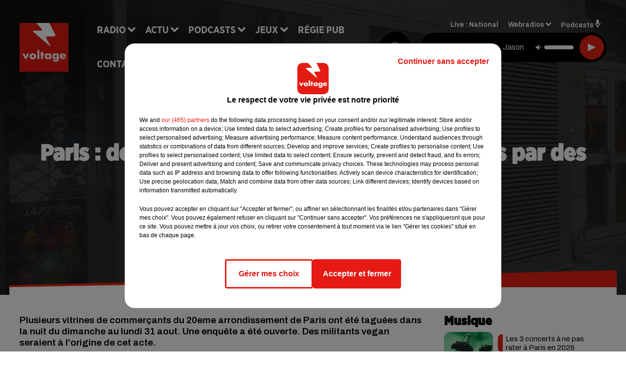

--- FILE ---
content_type: text/html; charset=utf-8
request_url: https://www.voltage.fr/news/paris-des-vitrines-de-commercants-degradees-par-des-militants-vegan-photos-54091
body_size: 16023
content:
<!DOCTYPE html><html lang="fr"><head><meta charSet="utf-8"/><meta name="viewport" content="width=device-width,initial-scale=1.0"/><link rel="shortcut icon" type="image/x-icon" href="/favicon.ico"/><link rel="icon" type="image/x-icon" href="/favicon.ico"/><meta name="robots" content="max-snippet:-1, max-image-preview:large, max-video-preview:-1"/><script type="text/javascript" src="https://common.lesindesradios.fr/tc_LesIndesRadios_web_header.js" charSet="utf-8"></script><script type="text/javascript"> 

                    // Environment
                     var tc_vars = new Array();
                     var tc_array_events = new Array();
                     tc_vars["radio_id"] = '';
                    
                     window.tc_vars =
                      {
                        env_template: 'homepage',
                        env_work: 'PROD',
                        env_country: 'FR',
                        env_language: 'FR',
                        env_device: 'd',
                        env_currency: 'EUR',
                        // Website tree structure
                        page_name : "App load",
                        site_Id : 5608,
                        id_container : 'a5cc0b7b-4f9d-4e99-8884-ef2753293aba',
                        user_logged: 'no',
                        user_id: '',
                        user_type: '',
                        user_email: '',
                        radio_id:'',
                        id_reservation: '',
                        type_reservation: '',
                        ville_reservation: '',
                        date_reservation: '',
                        etablissement: '',
                        nom_espace: '',
                        quantite_siege: '',
                        creneau_reservation: '',
                        service_supplementaire: '',
                        unitprice_tf: '',
                        unitprice_ati: '',
                        totalprice_tf: '',
                        totalprice_ati: ''
                      };
                  
                      </script><meta name="description" content="Plusieurs vitrines de commerçants du 20eme arrondissement de Paris ont été taguées dans la nuit du dimanche au lundi 31 aout. Une enquête a été ouverte. Des militants vegan seraient à l&#x27;origine de cet acte."/><meta name="keywords" content="actu,info,actualité"/><title>Paris : des vitrines de commerçants dégradées par des militants vegan (photos) - VOLTAGE</title><link href="https://www.voltage.fr/news/paris-des-vitrines-de-commercants-degradees-par-des-militants-vegan-photos-54091" rel="canonical"/><meta property="twitter:title" content="Paris : des vitrines de commerçants dégradées par des militants vegan (photos) - VOLTAGE"/><meta property="og:title" content="Paris : des vitrines de commerçants dégradées par des militants vegan (photos) - VOLTAGE"/><meta property="og:url" content="https://www.voltage.fr/news/paris-des-vitrines-de-commercants-degradees-par-des-militants-vegan-photos-54091"/><meta property="og:description" content="Plusieurs vitrines de commerçants du 20eme arrondissement de Paris ont été taguées dans la nuit du dimanche au lundi 31 aout. Une enquête a été ouverte. Des militants vegan seraient à l&#x27;origine de cet acte."/><meta property="twitter:description" content="Plusieurs vitrines de commerçants du 20eme arrondissement de Paris ont été taguées dans la nuit du dimanche au lundi 31 aout. Une enquête a été ouverte. Des militants vegan seraient à l&#x27;origine de cet acte."/><meta property="twitter:card" content="summary"/><meta property="og:type" content="article"/><meta property="twitter:image:alt" content=""/><meta property="og:image:alt" content=""/><meta property="twitter:image" content="https://medias.lesindesradios.fr/t:app(web)/t:r(unknown)/filters:format(jpeg)/radios/voltage/importrk/news/original/5f4f68be30fba9.56973645.jpeg"/><meta property="og:image" content="https://medias.lesindesradios.fr/t:app(web)/t:r(unknown)/filters:format(jpeg)/radios/voltage/importrk/news/original/5f4f68be30fba9.56973645.jpeg"/><meta name="og:image:width" content="675"/><meta name="next-head-count" content="17"/><link rel="stylesheet" type="text/css" href="/css/Statics2.css"/><link rel="stylesheet" type="text/css" href="/css/swiper-bundle.min.css"/><link href="/dynamics/8c4elejje/styles.css" rel="stylesheet" media="all"/><script>var apidata = {"radio":{"alias":"voltage","atId":628604,"background":null,"favicon":"https://bocir-medias-prod.s3.fr-par.scw.cloud/radios/voltage/images/favicon.ico","fixedPlayer":false,"id":"WaKVhZb7Fm","logoPosition":"left","maintenance":false,"metaDescription":"Site officiel de Voltage, la radio Addictive Radio. Écoutez la radio, nos webradios, nos podcasts, actualités. Disponible en FM et dab+.","name":"VOLTAGE","neoWinnerData":{"stationName":"AGENTVOLTAGE"},"pages":{"archive":"8WhzxQhQ1g","lateralMenu":null,"playerExterne":"A6Jy8IaH3C","siteMap":"2o1a3yMKBb"},"playerPosition":["header","footer"],"primaryHost":"www.voltage.fr","radioFooterLogo":"https://bocir-medias-prod.s3.fr-par.scw.cloud/radios/voltage/images/footerLogo_C77mp6lWl4.png","radioLogo":"https://bocir-medias-prod.s3.fr-par.scw.cloud/radios/voltage/images/logo_QNDx5cC0eN.png","robotsUrl":"https://www.voltage.fr/sitemap.xml\n","structure":{"header":{"logo":"left","menuHasRadios":null,"menuSide":"left","minimized":{"active":true,"onScroll":true},"sticky":true},"player":{"bottom":{"active":false,"hasBroadcast":false,"hideOnScroll":false,"sticky":true},"externalParameters":{"active":false,"size":{"height":null,"type":"medium","width":null},"title":null,"type":"newPage"},"hasDetails":false,"top":{"active":true,"simpleButtons":false}},"radioGroup":{"display":false,"displayMobile":null,"title":null},"rossel":null},"theme":{"blockTitleFont":"gothamNarrowUltra","darkColors":{"background":"#000000","muted":"#000000","text":"#ffffff"},"darkMode":false,"fontSizes":{"desktop":{"blockTitle":"2.6rem","chapo":"1.6rem","title":"4.6rem"},"mobile":{"blockTitle":"1.8rem","chapo":"1.6rem","title":"3.6rem"}},"footer":{"footerRadiosColor":null,"mainMenu":{"font":"gothamNarrow","fontSizes":{"desktop":"2rem","mobile":"2rem"},"italic":false,"menuColor":{"activeColor":"#e42313","arrowColor":"#6b6b6b","hoverColor":"#e42313","mainColor":"#ffffff"}},"secondMenu":{"font":"gothamNarrowBook","fontSizes":{"desktop":"1.5rem","mobile":"1.5rem"},"italic":false,"menuColor":{"activeColor":null,"arrowColor":null,"hoverColor":"#ffffff","mainColor":"#ffffff"}}},"footerColors":{"background":"#e42313","muted":"#ffffff","text":"#ffffff"},"header":{"color":"#e5e5e5","menu":{"font":"gothamNarrow","fontSizes":{"desktop":"2rem","mobile":"2rem"},"italic":false,"menuColor":{"activeColor":"#e42313","arrowColor":"#ffffff","hoverColor":"#e42313","mainColor":"#000000"}},"splitLine":{"active":true,"color":"#e5e5e5","fullWidth":false}},"homepageFontSizes":{"desktop":{"blockTitle":"6rem","chapo":null,"title":"17rem"},"mobile":{"blockTitle":"3.6rem","chapo":null,"title":"3.6rem"}},"italicTitles":false,"lightColors":{"background":"#ffffff","muted":"#000000","text":"#000000"},"mainColor":"#000000","mainFont":"archivo","player":{"artistParameters":{"color":"#ffffff","font":"archivo","fontSize":"1.6rem"},"bar":{"color":"#e42313","opacity":100},"mainColor":"#000000","titleParameters":{"color":"#ffffff","font":"archivo","fontSize":"1.4rem"}},"readMore":null,"readMoreFont":"gothamNarrow","rossel":{"button":null,"footer":null,"header":null,"heading":null,"separator":null,"thumbnail":{"borderBottom":null,"borderBottomColor":null,"fullWidth":null,"leadAnimation":null,"titleUnderline":null,"titleUnderlineColors":null,"zoom":true}},"separators":{"contentPageSeparator":{"desktopImage":{"mediaId":"rvojXUodOp","mediaUrl":"https://medias.lesindesradios.fr/fit-in/1440x2000//medias/Vsj0LZpM34/image/voltage_page_desktop1756209503355.svg"},"mobileImage":{"mediaId":"TYLt1wpFuX","mediaUrl":"https://medias.lesindesradios.fr/fit-in/1440x2000//medias/Vsj0LZpM34/image/voltage_page_mobile1756209518931.svg"}},"footerSeparator":{"desktopImage":{"mediaId":"f93gHKRhnn","mediaUrl":"https://medias.lesindesradios.fr/fit-in/1440x2000//medias/Vsj0LZpM34/image/voltage_footer_desktop1756209479417.svg"},"mobileImage":{"mediaId":"LN2o4CVsjw","mediaUrl":"https://medias.lesindesradios.fr/fit-in/1440x2000//medias/Vsj0LZpM34/image/voltage_footer_mobile1756209491026.svg"}},"homepageSeparator":{"desktopImage":{"mediaId":"3k3QuFSKay","mediaUrl":"https://medias.lesindesradios.fr/fit-in/1440x2000//medias/Vsj0LZpM34/image/voltage_accueil_desktop1756209446864.svg"},"mobileBackwardImage":{"mediaId":"Z37oFbWy4h","mediaUrl":"https://medias.lesindesradios.fr/fit-in/1440x2000//medias/Vsj0LZpM34/image/voltage_accueil_mobile_arriere_plan1756209457801.svg"},"mobileImage":{"mediaId":"VGQwnYEyMP","mediaUrl":"https://medias.lesindesradios.fr/fit-in/1440x2000//medias/Vsj0LZpM34/image/voltage_accueil_mobile_v11756209469161.svg"}}},"thumbnailBadgeFont":"gothamNarrow","thumbnailChipColor":"#e42313","thumbnailResumeFont":"archivo","titlesFont":"gothamNarrowBlack","titlesFontHomepage":"futura","useMainColorForTitles":false},"timeZone":"Europe/Paris","titreSite":"Addictive Radio","ts":"8c4elejje","urls":{"appstore":"https://itunes.apple.com/fr/app/voltage/id335003600?mt=8","facebook":"https://www.facebook.com/VoltageOfficiel","instagram":"https://www.instagram.com/voltage_fm/","playstore":"https://play.google.com/store/apps/details?id=com.starfm.app.voltage&hl=fr","twitter":"https://twitter.com/voltageofficiel","youtube":""}},"menuMain":{"id":"cooGZ2tuSC","items":[{"id":"CBHBKcrpCa","label":"Musique","parentId":"isf79XzUwl","target":"/musique/1"},{"id":"Dxh7uvls6H","label":"À gagner sur Voltage","parentId":"ndVvguH8ar","target":"/jeux-en-cours/1"},{"id":"Sq9YAralJA","label":"Retrouver un titre","parentId":"mUJriuL0JF","target":"/retrouver-un-titre"},{"id":"H0qjcXHOtH","label":"Comment nous écouter","parentId":"mUJriuL0JF","target":"/frequences-fm-dab-appli-mobile"},{"id":"sizYeUgx54","label":"Clubs partenaires","parentId":"ndVvguH8ar","target":"/jeux-partenaires/1"},{"id":"BuvCClCTix","label":"Règlement des jeux","parentId":"ndVvguH8ar","target":"/reglements"},{"id":"jRsIJFec0M","label":"Paris News","parentId":"isf79XzUwl","target":"/paris-news/1"},{"id":"mUJriuL0JF","label":"Radio","parentId":null,"target":"#"},{"id":"isf79XzUwl","label":"Actu","parentId":null,"target":"#"},{"id":"jkvn3sPduf","label":"Émissions","parentId":"mUJriuL0JF","target":"/emissions/1"},{"id":"RmNlzwlKNk","label":"Pop Culture","parentId":"isf79XzUwl","target":"/pop-culture/1"},{"id":"1yTDmQCFr5","label":"On a testé pour vous","parentId":"isf79XzUwl","target":"/on-a-teste-pour-vous/1"},{"id":"R4PZMmoaZQ","label":"Podcasts","parentId":null,"target":"/les-podcasts-voltage"},{"id":"nYCHPLafpQ","label":"Le Warm Up","parentId":"R4PZMmoaZQ","target":"/podcast-le-warm-up"},{"id":"Tk0U08rhJm","label":"Partenariats","parentId":"isf79XzUwl","target":"/evenements-a-venir/1"},{"id":"9ZrtGosur3","label":"Pop Shot","parentId":"R4PZMmoaZQ","target":"/podcast-pop-shot"},{"id":"ndVvguH8ar","label":"Jeux","parentId":null,"target":"/jeux-en-cours/1"},{"id":"a6T9EF6luq","label":"Régie Pub","parentId":null,"target":"/contact-regie"},{"id":"sKKV6hyRqR","label":"Contact","parentId":null,"target":"/contact"}],"menuType":"MAIN"},"menuFooter":{"id":"CC01T9591z","items":[{"id":"fPnSzpgu7b","label":"Mentions légales","parentId":null,"target":"/mentions-legales"},{"id":"Ugd3RbW7lc","label":"Règlements des jeux","parentId":null,"target":"/reglements"},{"id":"qnuIO6xa6n","label":"Notice d’information RGPD","parentId":null,"target":"/rgpd"},{"id":"qUueGOT8o3","label":"Plan du site","parentId":null,"target":"/plan-du-site"}],"menuType":"FOOTER"},"mode":"light","ENDPOINT":"/graphql","zones":[{"group":null,"id":"WFdM81UI5x","label":"National","stream":{"altCover":"https://bocir-medias-prod.s3.fr-par.scw.cloud/radios/voltage/radiostream/DzcRVBLnY1/altCover_09FUO50l9a.jpeg","bd":"https://streams.lesindesradios.fr/play/radios/voltage/DzcRVBLnY1/any/60/rpjvn.zBqhbcT%2Bf9MGcJ2QgReigihZ%2BWk%2BVQwGFhF1S9ByMKk%3D?format=sd","displayOnWebsite":true,"geofootprint":"49.445892032985704 1.6054189531249952, 48.68288680114736 1.2978017656249952, 48.187234664241785 1.8031728593749952, 48.15792801376885 3.121532234374995, 48.8711237787049 3.385204109374995, 49.574296326599956 2.901805671874995, 49.445892032985704 1.6054189531249952","hasStartOver":false,"hd":"https://streams.lesindesradios.fr/play/radios/voltage/DzcRVBLnY1/any/60/rpjvn.zBqhbcT%2Bf9MGcJ2QgReigihZ%2BWk%2BVQwGFhF1S9ByMKk%3D?format=hd","hls":"https://streams.lesindesradios.fr/play/radios/voltage/DzcRVBLnY1/any/60/rpjvn.zBqhbcT%2Bf9MGcJ2QgReigihZ%2BWk%2BVQwGFhF1S9ByMKk%3D?format=hls","id":"DzcRVBLnY1","idMds":"2174546520932614870","imageUrl":"https://bocir-medias-prod.s3.fr-par.scw.cloud/radios/voltage/radiostream/DzcRVBLnY1/vignette_zPpeS0YGGf.jpeg","label":"Voltage","parentId":null,"streamFormat":"Hd","type":"RADIO"}}],"webradios":[{"altCover":"https://bocir-medias-prod.s3.fr-par.scw.cloud/radios/voltage/radiostream/TInOxkXZ9e/altCover_TFBfuRElGA.jpeg","bd":"https://streams.lesindesradios.fr/play/radios/voltage/TInOxkXZ9e/any/60/rpjvn.vdZURKhaE3qK9ysTJrz7K94TSa2BEsB%2FpckRBbypuow%3D?format=sd","displayOnWebsite":true,"geofootprint":null,"hasStartOver":false,"hd":"https://streams.lesindesradios.fr/play/radios/voltage/TInOxkXZ9e/any/60/rpjvn.vdZURKhaE3qK9ysTJrz7K94TSa2BEsB%2FpckRBbypuow%3D?format=hd","hls":"https://streams.lesindesradios.fr/play/radios/voltage/TInOxkXZ9e/any/60/rpjvn.vdZURKhaE3qK9ysTJrz7K94TSa2BEsB%2FpckRBbypuow%3D?format=hls","id":"TInOxkXZ9e","idMds":"3258023377772332577","imageUrl":"https://bocir-medias-prod.s3.fr-par.scw.cloud/radios/voltage/radiostream/TInOxkXZ9e/vignette_W4ISFECgAa.jpeg","label":"Voltage 80's","streamFormat":"Hd","type":"WEBRADIO"},{"altCover":"https://bocir-medias-prod.s3.fr-par.scw.cloud/radios/voltage/radiostream/xpiI9BeJDn/altCover_CIZK1JEEyX.jpeg","bd":"https://streams.lesindesradios.fr/play/radios/voltage/xpiI9BeJDn/any/60/rpjvn.h4poOkjBmvNrUrnBbrRcjmrb4cEB8QKn3M6m8lXnMAU%3D?format=sd","displayOnWebsite":true,"geofootprint":"","hasStartOver":false,"hd":"https://streams.lesindesradios.fr/play/radios/voltage/xpiI9BeJDn/any/60/rpjvn.h4poOkjBmvNrUrnBbrRcjmrb4cEB8QKn3M6m8lXnMAU%3D?format=hd","hls":"https://streams.lesindesradios.fr/play/radios/voltage/xpiI9BeJDn/any/60/rpjvn.h4poOkjBmvNrUrnBbrRcjmrb4cEB8QKn3M6m8lXnMAU%3D?format=hls","id":"xpiI9BeJDn","idMds":"1017508465251319571","imageUrl":"https://bocir-medias-prod.s3.fr-par.scw.cloud/radios/voltage/radiostream/xpiI9BeJDn/vignette_wqFQp35xmp.jpeg","label":"Voltage Cocorico Electro","streamFormat":"Hd","type":"WEBRADIO"},{"altCover":"https://bocir-medias-prod.s3.fr-par.scw.cloud/radios/voltage/radiostream/44xwmimEmp/altCover_YktgunnbqM.jpeg","bd":"https://streams.lesindesradios.fr/play/radios/voltage/44xwmimEmp/any/60/rpjvn.IGYZv02XSGY77lzBiup4qGR2AkEN3zKM53A8xO9ZPPk%3D?format=sd","displayOnWebsite":true,"geofootprint":null,"hasStartOver":false,"hd":"https://streams.lesindesradios.fr/play/radios/voltage/44xwmimEmp/any/60/rpjvn.IGYZv02XSGY77lzBiup4qGR2AkEN3zKM53A8xO9ZPPk%3D?format=hd","hls":"https://streams.lesindesradios.fr/play/radios/voltage/44xwmimEmp/any/60/rpjvn.IGYZv02XSGY77lzBiup4qGR2AkEN3zKM53A8xO9ZPPk%3D?format=hls","id":"44xwmimEmp","idMds":"3258023377772332563","imageUrl":"https://bocir-medias-prod.s3.fr-par.scw.cloud/radios/voltage/radiostream/44xwmimEmp/vignette_jw2eqRD1fw.jpeg","label":"Voltage 90's","streamFormat":"Hd","type":"WEBRADIO"},{"altCover":"https://bocir-medias-prod.s3.fr-par.scw.cloud/radios/voltage/radiostream/V2IVXf59jk/altCover_TVedBYEHts.jpeg","bd":"https://streams.lesindesradios.fr/play/radios/voltage/V2IVXf59jk/any/60/rpjvn.fH6Tv0h0cjYqEMx%2FWn%2B06xrhcLnxw0ZEDGv8qIZvFTE%3D?format=sd","displayOnWebsite":true,"geofootprint":null,"hasStartOver":false,"hd":"https://streams.lesindesradios.fr/play/radios/voltage/V2IVXf59jk/any/60/rpjvn.fH6Tv0h0cjYqEMx%2FWn%2B06xrhcLnxw0ZEDGv8qIZvFTE%3D?format=hd","hls":"https://streams.lesindesradios.fr/play/radios/voltage/V2IVXf59jk/any/60/rpjvn.fH6Tv0h0cjYqEMx%2FWn%2B06xrhcLnxw0ZEDGv8qIZvFTE%3D?format=hls","id":"V2IVXf59jk","idMds":"3258023377772332543","imageUrl":"https://bocir-medias-prod.s3.fr-par.scw.cloud/radios/voltage/radiostream/V2IVXf59jk/vignette_Lh91yMkqdY.jpeg","label":"Voltage 2000","streamFormat":"Hd","type":"WEBRADIO"},{"altCover":"https://bocir-medias-prod.s3.fr-par.scw.cloud/radios/voltage/radiostream/yRuFDpq8wm/altCover_XtjZ8du3gH.jpeg","bd":"https://streams.lesindesradios.fr/play/radios/voltage/yRuFDpq8wm/any/60/rpjvn.HR1ACeXrvUWjYL%2BJbhdVeKd1XNkCg%2Fnwm5ISSFxqPVI%3D?format=sd","displayOnWebsite":true,"geofootprint":null,"hasStartOver":false,"hd":"https://streams.lesindesradios.fr/play/radios/voltage/yRuFDpq8wm/any/60/rpjvn.HR1ACeXrvUWjYL%2BJbhdVeKd1XNkCg%2Fnwm5ISSFxqPVI%3D?format=hd","hls":"https://streams.lesindesradios.fr/play/radios/voltage/yRuFDpq8wm/any/60/rpjvn.HR1ACeXrvUWjYL%2BJbhdVeKd1XNkCg%2Fnwm5ISSFxqPVI%3D?format=hls","id":"yRuFDpq8wm","idMds":"3258023377772332642","imageUrl":"https://bocir-medias-prod.s3.fr-par.scw.cloud/radios/voltage/radiostream/yRuFDpq8wm/vignette_EBiJsitbiO.jpeg","label":"Voltage @Work","streamFormat":"Hd","type":"WEBRADIO"},{"altCover":"https://bocir-medias-prod.s3.fr-par.scw.cloud/radios/voltage/radiostream/QSxpDWvGgI/altCover_n5bOVNFhDA.jpeg","bd":"https://streams.lesindesradios.fr/play/radios/voltage/QSxpDWvGgI/any/60/rpjvn.OaN4eL1kXE4Jj2xPouG5afdTNSwnNmTc2a8BOjLwXig%3D?format=sd","displayOnWebsite":true,"geofootprint":null,"hasStartOver":false,"hd":"https://streams.lesindesradios.fr/play/radios/voltage/QSxpDWvGgI/any/60/rpjvn.OaN4eL1kXE4Jj2xPouG5afdTNSwnNmTc2a8BOjLwXig%3D?format=hd","hls":"https://streams.lesindesradios.fr/play/radios/voltage/QSxpDWvGgI/any/60/rpjvn.OaN4eL1kXE4Jj2xPouG5afdTNSwnNmTc2a8BOjLwXig%3D?format=hls","id":"QSxpDWvGgI","idMds":"3258023377772332592","imageUrl":"https://bocir-medias-prod.s3.fr-par.scw.cloud/radios/voltage/radiostream/QSxpDWvGgI/vignette_ShD58636we.jpeg","label":"Voltage Club","streamFormat":"Hd","type":"WEBRADIO"},{"altCover":"https://bocir-medias-prod.s3.fr-par.scw.cloud/radios/voltage/radiostream/WpDF7fEsjv/altCover_gKkGCSjwAV.jpeg","bd":"https://streams.lesindesradios.fr/play/radios/voltage/WpDF7fEsjv/any/60/rpjvn.Cm4gsnhCXgfdS7%2Fjc%2FDPaFlvdgo07O%2B%2BJmb80CygTQg%3D?format=sd","displayOnWebsite":true,"geofootprint":null,"hasStartOver":false,"hd":"https://streams.lesindesradios.fr/play/radios/voltage/WpDF7fEsjv/any/60/rpjvn.Cm4gsnhCXgfdS7%2Fjc%2FDPaFlvdgo07O%2B%2BJmb80CygTQg%3D?format=hd","hls":"https://streams.lesindesradios.fr/play/radios/voltage/WpDF7fEsjv/any/60/rpjvn.Cm4gsnhCXgfdS7%2Fjc%2FDPaFlvdgo07O%2B%2BJmb80CygTQg%3D?format=hls","id":"WpDF7fEsjv","idMds":"3554890196675908260","imageUrl":"https://bocir-medias-prod.s3.fr-par.scw.cloud/radios/voltage/radiostream/WpDF7fEsjv/vignette_h1wCXgxAPg.jpeg","label":"Voltage En Français","streamFormat":"Hd","type":"WEBRADIO"},{"altCover":"https://bocir-medias-prod.s3.fr-par.scw.cloud/radios/voltage/radiostream/7fH8cf4RIv/altCover_7ATsdhSuVQ.jpeg","bd":"https://streams.lesindesradios.fr/play/radios/voltage/7fH8cf4RIv/any/60/rpjvn.loESC4D83xjdgjO1lDgys43p8mbgk%2FeBLXk7QFlTIi0%3D?format=sd","displayOnWebsite":true,"geofootprint":null,"hasStartOver":false,"hd":"https://streams.lesindesradios.fr/play/radios/voltage/7fH8cf4RIv/any/60/rpjvn.loESC4D83xjdgjO1lDgys43p8mbgk%2FeBLXk7QFlTIi0%3D?format=hd","hls":"https://streams.lesindesradios.fr/play/radios/voltage/7fH8cf4RIv/any/60/rpjvn.loESC4D83xjdgjO1lDgys43p8mbgk%2FeBLXk7QFlTIi0%3D?format=hls","id":"7fH8cf4RIv","idMds":"3258023377772332611","imageUrl":"https://bocir-medias-prod.s3.fr-par.scw.cloud/radios/voltage/radiostream/7fH8cf4RIv/vignette_s0GgkH89hn.jpeg","label":"Voltage Lounge","streamFormat":"Hd","type":"WEBRADIO"},{"altCover":"https://bocir-medias-prod.s3.fr-par.scw.cloud/radios/voltage/radiostream/yiu0pVlOj1/altCover_xkIkEmnvK6.jpeg","bd":"https://streams.lesindesradios.fr/play/radios/voltage/yiu0pVlOj1/any/60/rpjvn.j3sDJPDq2aIzJ42PikQHgWQdJSQosrP1fUQmsnO%2FM7M%3D?format=sd","displayOnWebsite":true,"geofootprint":null,"hasStartOver":false,"hd":"https://streams.lesindesradios.fr/play/radios/voltage/yiu0pVlOj1/any/60/rpjvn.j3sDJPDq2aIzJ42PikQHgWQdJSQosrP1fUQmsnO%2FM7M%3D?format=hd","hls":"https://streams.lesindesradios.fr/play/radios/voltage/yiu0pVlOj1/any/60/rpjvn.j3sDJPDq2aIzJ42PikQHgWQdJSQosrP1fUQmsnO%2FM7M%3D?format=hls","id":"yiu0pVlOj1","idMds":"3258023377772332627","imageUrl":"https://bocir-medias-prod.s3.fr-par.scw.cloud/radios/voltage/radiostream/yiu0pVlOj1/vignette_sKaj2uB8Ay.jpeg","label":"Voltage Love","streamFormat":"Hd","type":"WEBRADIO"}],"radiostreams":[{"altCover":"https://bocir-medias-prod.s3.fr-par.scw.cloud/radios/voltage/radiostream/DzcRVBLnY1/altCover_09FUO50l9a.jpeg","bd":"https://streams.lesindesradios.fr/play/radios/voltage/DzcRVBLnY1/any/60/rpjvn.zBqhbcT%2Bf9MGcJ2QgReigihZ%2BWk%2BVQwGFhF1S9ByMKk%3D?format=sd","displayOnWebsite":true,"geofootprint":"49.445892032985704 1.6054189531249952, 48.68288680114736 1.2978017656249952, 48.187234664241785 1.8031728593749952, 48.15792801376885 3.121532234374995, 48.8711237787049 3.385204109374995, 49.574296326599956 2.901805671874995, 49.445892032985704 1.6054189531249952","hasStartOver":false,"hd":"https://streams.lesindesradios.fr/play/radios/voltage/DzcRVBLnY1/any/60/rpjvn.zBqhbcT%2Bf9MGcJ2QgReigihZ%2BWk%2BVQwGFhF1S9ByMKk%3D?format=hd","hls":"https://streams.lesindesradios.fr/play/radios/voltage/DzcRVBLnY1/any/60/rpjvn.zBqhbcT%2Bf9MGcJ2QgReigihZ%2BWk%2BVQwGFhF1S9ByMKk%3D?format=hls","id":"DzcRVBLnY1","idMds":"2174546520932614870","imageUrl":"https://bocir-medias-prod.s3.fr-par.scw.cloud/radios/voltage/radiostream/DzcRVBLnY1/vignette_zPpeS0YGGf.jpeg","label":"Voltage","parentId":null,"streamFormat":"Hd","type":"RADIO"}],"podcastsLink":"/les-podcasts-voltage","playerExterne":"/player","images":{"from":["https://bocir-prod-bucket","https://bocir-medias-prod"],"to":"https://medias.lesindesradios.fr"},"taggingData":{"radioIdCmp":628604,"headerCmp":"https://common.lesindesradios.fr/tc_LesIndesRadios_web_header.js","bodyCmp":"https://common.lesindesradios.fr/tc_LesIndesRadios_web_body.js","scriptCmp":null},"eventTypes":[{"id":"2vrkFGibaz","name":"Festival"},{"id":"aJ12q7gGN4","name":"Salon/Foire"},{"id":"AnrKnnsvFK","name":"Matchs Sportifs"},{"id":"bSfTbDV5PT","name":"Autre"},{"id":"CSGjqBRjRT","name":"Sport"},{"id":"F8vnMfo2w0","name":"Loto"},{"id":"fHL3OXAeKc","name":"Théâtre"},{"id":"h6QtWFmvTg","name":"Exposition"},{"id":"iZLWZswuHl","name":"Rallies"},{"id":"kd5nt1GhGw","name":"Kermesse"},{"id":"Ktk85c2Pgt","name":"Fête"},{"id":"kVSs4cI5Qv","name":"Défilé de mode"},{"id":"Nbyg2ko8dZ","name":"Brocante"},{"id":"nKvE4LPZvK","name":"Ateliers"},{"id":"oexf66jvgE","name":"Foires"},{"id":"r5ifJ78YOQ","name":"Concert"},{"id":"UGyjJA4qz1","name":"Courses pédestres"},{"id":"wk9Yu07DfH","name":"Conférences"}]};
</script><noscript data-n-css=""></noscript><script defer="" nomodule="" src="/_next/static/chunks/polyfills-c67a75d1b6f99dc8.js"></script><script src="/_next/static/chunks/webpack-74d3eef7a263d7ef.js" defer=""></script><script src="/_next/static/chunks/framework-03cd576e71e4cd66.js" defer=""></script><script src="/_next/static/chunks/main-d2ba44903cd47711.js" defer=""></script><script src="/_next/static/chunks/pages/_app-5f12e306fee38723.js" defer=""></script><script src="/_next/static/chunks/pages/%5B%5B...proxy+%5D%5D-7891cb9699c51b1e.js" defer=""></script><script src="/_next/static/b9FTfb_5NFVITgSEsAIsy/_buildManifest.js" defer=""></script><script src="/_next/static/b9FTfb_5NFVITgSEsAIsy/_ssgManifest.js" defer=""></script></head><body class="mode--light"><iframe id="iframe-connect" style="display:none"></iframe><script type="text/javascript"> 
                    // Environment
                     var tc_vars = new Array();
                     tc_vars["radio_id"] = '';
                   </script><div id="__next"><div class="Global media-max-height-lg"><header class="Header  bg--header 
    
    
    
    HasSeparator
    IsFixed
    
    
    
    
    
    
    
    HasPlayer
    
  " id="Header"><div class="container"><div class="HeaderContainer  CustomHeader "><div class="HeaderLeftElements"><a class="HeaderLogo" href="/"><span class="logo" style="cursor:pointer"><img src="https://medias.lesindesradios.fr/t:app(web)/t:r(unknown)/fit-in/300x2000/filters:format(webp)/filters:quality(100)/radios/voltage/images/logo_QNDx5cC0eN.png" alt="logo"/></span></a><div class="HeaderToggler"><button type="button" class="btn"><i class="icon"><svg version="1.1" xmlns="http://www.w3.org/2000/svg" xmlns:xlink="http://www.w3.org/1999/xlink" class="menu" x="0px" y="0px" viewBox="0 0 20 20" xml:space="preserve"><path d="M0,16v-2h20v2H0z M0,11V9h20v2H0z M0,6V4h20v2H0z"></path></svg></i></button></div></div><div class="HeaderNavContainer" id="HeaderNavContainer"><div class="" style="display:flex;flex:1 1 1px;flex-direction:column"><nav class="HeaderNav"><div class="MenuTop"><div class="isNotMobile "><div class="collapseHeader "><ul class="nav"><li class="nav-item dropdown "><a href="#" class="dropdown-toggle nav-link"> <!-- -->Radio</a><div class="dropdown-menu  "><a class="dropdown-item" href="/retrouver-un-titre">Retrouver un titre</a><a class="dropdown-item" href="/frequences-fm-dab-appli-mobile">Comment nous écouter</a><a class="dropdown-item" href="/emissions/1">Émissions</a></div></li><li class="nav-item dropdown "><a href="#" class="dropdown-toggle nav-link"> <!-- -->Actu</a><div class="dropdown-menu  "><a class="dropdown-item" href="/musique/1">Musique</a><a class="dropdown-item" href="/paris-news/1">Paris News</a><a class="dropdown-item" href="/pop-culture/1">Pop Culture</a><a class="dropdown-item" href="/on-a-teste-pour-vous/1">On a testé pour vous</a><a class="dropdown-item" href="/evenements-a-venir/1">Partenariats</a></div></li><li class="nav-item dropdown "><a href="/les-podcasts-voltage" class="dropdown-toggle nav-link"> <!-- -->Podcasts</a><div class="dropdown-menu  "><a class="dropdown-item" href="/podcast-le-warm-up">Le Warm Up</a><a class="dropdown-item" href="/podcast-pop-shot">Pop Shot</a></div></li><li class="nav-item dropdown "><a href="/jeux-en-cours/1" class="dropdown-toggle nav-link"> <!-- -->Jeux</a><div class="dropdown-menu  "><a class="dropdown-item" href="/jeux-en-cours/1">À gagner sur Voltage</a><a class="dropdown-item" href="/jeux-partenaires/1">Clubs partenaires</a><a class="dropdown-item" href="/reglements">Règlement des jeux</a></div></li><li class="nav-item "><a class="nav-link" href="/contact-regie"> <!-- -->Régie Pub</a></li><li class="nav-item "><a class="nav-link" href="/contact"> <!-- -->Contact</a></li></ul></div></div></div></nav></div></div><div class="HeaderSearch"><a class="btn 
  
   " aria-label="Rechercher" href="/recherche"><i class="icon"><svg version="1.1" xmlns="http://www.w3.org/2000/svg" xmlns:xlink="http://www.w3.org/1999/xlink" class="search" x="0px" y="0px" viewBox="0 0 20 20" xml:space="preserve"><path d="M17.8,16.4l-2.1-2.1c0,0,0,0-0.1,0c2.1-2.7,1.9-6.7-0.6-9.1c-2.7-2.7-7.2-2.7-9.9,0c-2.7,2.7-2.7,7.2,0,9.9 C6.4,16.3,8.1,17,10,17c1.5,0,3-0.5,4.2-1.4c0,0,0,0,0,0.1l2.1,2.1c0.4,0.4,1,0.4,1.4,0C18.2,17.4,18.2,16.8,17.8,16.4z M5.8,14.2 c-2.3-2.3-2.3-6.1,0-8.5c2.3-2.3,6.1-2.3,8.5,0c2.3,2.3,2.3,6.1,0,8.5C13.1,15.4,11.6,16,10,16C8.4,16,6.9,15.4,5.8,14.2z"></path></svg></i></a></div><div class="HeaderAside group1981"><nav class="HeaderSources"><ul class="nav"><li class="nav-item "><a class="nav-link" href="/news/paris-des-vitrines-de-commercants-degradees-par-des-militants-vegan-photos-54091#">Live : <!-- --> <!-- -->National</a></li><li class="nav-item dropdown "><a href="#" class="dropdown-toggle nav-link"> <!-- -->Webradios</a><div class="dropdown-menu  "><button type="button" class="dropdown-item">Voltage 80&#x27;s</button><button type="button" class="dropdown-item">Voltage Cocorico Electro</button><button type="button" class="dropdown-item">Voltage 90&#x27;s</button><button type="button" class="dropdown-item">Voltage 2000</button><button type="button" class="dropdown-item">Voltage @Work</button><button type="button" class="dropdown-item">Voltage Club</button><button type="button" class="dropdown-item">Voltage En Français</button><button type="button" class="dropdown-item">Voltage Lounge</button><button type="button" class="dropdown-item">Voltage Love</button></div></li><li class="nav-item "><a class="nav-link" href="/les-podcasts-voltage"> <!-- -->Podcasts<i class="icon"><svg version="1.1" xmlns="http://www.w3.org/2000/svg" xmlns:xlink="http://www.w3.org/1999/xlink" class="podcast" x="0px" y="0px" viewBox="0 0 20 20" xml:space="preserve"><path d="M11,15.9C11,15.9,11,16,11,15.9l0,2.1h1c0.6,0,1,0.4,1,1s-0.4,1-1,1H8c-0.6,0-1-0.4-1-1s0.4-1,1-1h1v-2 c0,0,0-0.1,0-0.1C5.6,15.4,3,12.5,3,9c0-0.6,0.4-1,1-1s1,0.4,1,1c0,2.8,2.2,5,5,5s5-2.2,5-5c0-0.6,0.4-1,1-1s1,0.4,1,1 C17,12.5,14.4,15.4,11,15.9z M10,12c1.7,0,3-1.3,3-3V3c0-1.7-1.3-3-3-3S7,1.3,7,3v6C7,10.7,8.3,12,10,12z"></path></svg></i></a></li></ul></nav><div class="block bg--player Player PlayerSmall"></div></div></div></div></header><main class="Main"><script type="application/ld+json">{"@context":"http://schema.org","@type":"NewsArticle","mainEntityOfPage":{"@type":"WebPage","@id":"https://google.com/article"},"headline":"Paris : des vitrines de commerçants dégradées par des militants vegan (photos)","datePublished":"2020-09-02T07:29:00.000Z","publisher":{"@type":"Organization","name":"VOLTAGE","logo":{"@type":"ImageObject","url":"https://bocir-medias-prod.s3.fr-par.scw.cloud/radios/voltage/images/logo_QNDx5cC0eN.png"}},"author":{"@type":"Organization","name":"VOLTAGE"},"image":["https://bocir-medias-prod.s3.fr-par.scw.cloud/radios/voltage/importrk/news/carre/5f4f68be30fba9.56973645.jpeg"]}</script><div id="PlayerDetailsOverlay" class="PlayerDetailsOverlay hidden"></div><section class="section bg--section-light bg--img  CONTENT" id="section0"><div class="bg-container"><style>#section0 .bg-container::after {background-image: url('https://medias.lesindesradios.fr/t:app(web)/t:r(unknown)/fit-in/1100x2000/filters:format(webp)/radios/voltage/importrk/news/original/5f4f68be30fba9.56973645.jpeg')}</style></div><div class="container"><h1 id="titre" class="h1 block title join">Paris : des vitrines de commerçants dégradées par des militants vegan (photos)</h1><div class="block date" style="display:flex;flex-direction:column;color:#000000" id="dateEtAuteur"><p class="block date" id="dateEtAuteur">Publié : 2 septembre 2020 à 9h29  par Bertrand  Loppin  </p></div><div class="block paragraph" style="display:flex;flex-direction:column"><div style="margin-top:0"><div class="media-credit">Crédit image: <!-- -->Twitter @AudreyPulvar</div></div></div></div></section><section class="section bg--section-light CONTENT" id="section1"><div class="container"><div class="oneBlock separator filler"><div class="wave separator " style="position:absolute;left:0rem;bottom:calc(100% - 1px);width:calc(100vw);z-index:1"><div class="svgContainer"><svg width="100vw"><image preserveAspectRatio="xMidYMid slice" style="width:calc(100vw);height:auto;object-fit:cover" class="default" href="https://medias.lesindesradios.fr/fit-in/1440x2000//medias/Vsj0LZpM34/image/voltage_page_desktop1756209503355.svg"></image></svg></div></div><div class="afterSeparator"></div></div></div></section><section class="section bg--section-light CONTENT" id="section2"><div class="container"><div class="row"><div class="col col-10 col-md-7"><h2 class="block lead" id="chapo" style="white-space:pre-line">Plusieurs vitrines de commerçants du 20eme arrondissement de Paris ont été taguées dans la nuit du dimanche au lundi 31 aout. Une enquête a été ouverte. Des militants vegan seraient à l&#x27;origine de cet acte.</h2><div id="paragraphe_import" class="block paragraph"><script>window.blocparagraphe_import=true;</script> <p>Mauvaise surprise pour plusieurs commer&ccedil;ants du 20eme arrondissement de Paris. Hier matin, ils ont d&eacute;couvert une s&eacute;rie de tags sur leurs vitrines&nbsp;: "Fromage=carnage", "lait=viol", "meurtriers".</p>
<p>Fromageries, boucheries, poissonneries&hellip; Au total, pas moins de sept commerces ont &eacute;t&eacute; vis&eacute;s par ces tags appos&eacute;s sur leurs fa&ccedil;ades. Suite &agrave; ses d&eacute;gradations, une enqu&ecirc;te a &eacute;t&eacute; ouverte. Des militants vegan sont soup&ccedil;onn&eacute;s. Des images de vid&eacute;o-surveillance ont permis de rep&eacute;rer trois personnes qui auraient commis les faits.</p>
<blockquote class="twitter-tweet">
<p dir="ltr" lang="fr">Soutien aux commer&ccedil;ants et commer&ccedil;antes du 20e arrondissement de <a href="https://twitter.com/hashtag/Paris?src=hash&amp;ref_src=twsrc%5Etfw">#Paris</a>, dont les vitrines et devantures ont &eacute;t&eacute; vandalis&eacute;es. Ces inscriptions sont inacceptables ! Le v&eacute;ganisme peut s&rsquo;exprimer sans agresser ni emp&ecirc;cher des commerces parfaitement l&eacute;gaux de fonctionner normalement. <a href="https://t.co/Ymmkojn5Gm">pic.twitter.com/Ymmkojn5Gm</a></p>
&mdash; Audrey PULVAR (@AudreyPulvar) <a href="https://twitter.com/AudreyPulvar/status/1300482574582722561?ref_src=twsrc%5Etfw">August 31, 2020</a></blockquote>
<p>
<script src="https://platform.twitter.com/widgets.js"></script>
&nbsp;</p>
<p>Audrey Pulvar, adjointe d'Anne Hidalgo &agrave; la mairie de Paris en charge de l'Alimentation, a apport&eacute; son soutien aux commer&ccedil;ants et a condamn&eacute; ces d&eacute;gradations.&nbsp;De son c&ocirc;t&eacute;, Eric Pliez, le maire du 20eme arrondissement, s&rsquo;est rendu sur place. Les services de <a href="https://www.paris.fr" target="_blank" rel="noopener">la mairie de Paris</a> ont ensuite aid&eacute; les commer&ccedil;ants &agrave; nettoyer leurs devantures.</p>
<blockquote class="twitter-tweet">
<p dir="ltr" lang="fr">Ce matin, avec <a href="https://twitter.com/EkonCarine?ref_src=twsrc%5Etfw">@EkonCarine</a> et <a href="https://twitter.com/liladjellali?ref_src=twsrc%5Etfw">@liladjellali</a>, je tenais &agrave; r&eacute;affirmer tout mon soutien aux commer&ccedil;ant.e.s du quartier <a href="https://twitter.com/hashtag/Gambetta?src=hash&amp;ref_src=twsrc%5Etfw">#Gambetta</a> qui ont &eacute;t&eacute; victimes de d&eacute;gradations inacceptables. Les services de la mairie ont agi vite pour aider &agrave; nettoyer les devantures. Nous restons attentifs. <a href="https://t.co/iCpj0QOilU">pic.twitter.com/iCpj0QOilU</a></p>
&mdash; Eric Pliez (@EricPliez) <a href="https://twitter.com/EricPliez/status/1300752065757614081?ref_src=twsrc%5Etfw">September 1, 2020</a></blockquote>
<p>
<script src="https://platform.twitter.com/widgets.js"></script>
</p></div><div style="display:flex;flex-flow:row-reverse" id="reseauxsociaux_lkig3dew2"><button type="button" class="btn 
  
   btn-sm "><i class="icon"><svg version="1.1" xmlns="http://www.w3.org/2000/svg" xmlns:xlink="http://www.w3.org/1999/xlink" class="facebook" x="0px" y="0px" viewBox="0 0 20 20" xml:space="preserve"><path d="M11.1,17v-6.4h2.1l0.3-2.5h-2.5V6.5c0-0.7,0.2-1.2,1.2-1.2h1.3V3.1C13,3,12.4,3,11.7,3c-1.7-0.1-3.1,1.1-3.2,2.8 c0,0.2,0,0.3,0,0.5v1.8H6.4v2.5h2.1V17H11.1z"></path></svg></i></button><button type="button" class="btn 
  
   btn-sm "><i class="icon"><svg version="1.1" xmlns="http://www.w3.org/2000/svg" xmlns:xlink="http://www.w3.org/1999/xlink" class="twitter" x="0px" y="0px" viewBox="0 0 20 20" xml:space="preserve"><path d="M14.3134 2.5H16.6135L11.5884 8.85385L17.5 17.5H12.8713L9.24593 12.2562L5.09769 17.5H2.7962L8.17098 10.7038L2.5 2.5H7.24621L10.5232 7.29308L14.3134 2.5ZM13.5061 15.9769H14.7806L6.55368 3.94308H5.186L13.5061 15.9769Z"></path></svg></i></button></div></div><div class="col col-10 col-md-3 Aside"><div class="block News" id="remonteeArticles_krl2839z6"><div class="heading 

  "><h2 class="title h2  ">Musique</h2></div><div class="row row-alt-1 grid gutters-md"><div class="col-1 col-md-1 "><a class="thumbnail d-flex  animated-img" title="Les 3 concerts à ne pas rater à Paris en 2026" href="/les-3-concerts-a-ne-pas-rater-a-paris-en-2026"><figure class="media ratio--16-9" style="align-items:center;justify-content:center"><img class="" src="https://medias.lesindesradios.fr/t:app(web)/t:r(unknown)/fit-in/400x225/filters:format(webp)/medias/Vsj0LZpM34/image/the_avener1768914263623-format16by9.jpeg" alt="Les 3 concerts à ne pas rater à Paris en 2026" width="16" height="9"/></figure><div class="resume"><p class="date">20 janvier 2026</p><h3 class="h3">Les 3 concerts à ne pas rater à Paris en 2026</h3><div class="AudioPlayer"><div class="AudioControl"></div><div class="AudioProgress"></div></div></div></a></div><div class="col-1 col-md-1 "><a class="thumbnail d-flex  animated-img" title="Circoloco revient à Paris : le rendez-vous électro de l&#x27;année" href="/circoloco-revient-a-paris-le-rendez-vous-electro-de-l-annee"><figure class="media ratio--16-9" style="align-items:center;justify-content:center"><img class="" src="https://medias.lesindesradios.fr/t:app(web)/t:r(unknown)/fit-in/400x225/filters:format(webp)/medias/Vsj0LZpM34/image/circoloco1768835616413-format16by9.jpeg" alt="Circoloco revient à Paris : le rendez-vous électro de l&#x27;année" width="16" height="9"/></figure><div class="resume"><p class="date">19 janvier 2026</p><h3 class="h3">Circoloco revient à Paris : le rendez-vous électro de l&#x27;année</h3><div class="AudioPlayer"><div class="AudioControl"></div><div class="AudioProgress"></div></div></div></a></div><div class="col-1 col-md-1 "><a class="thumbnail d-flex  animated-img" title="Calumny dans Le Warm Up : le duo qui cartonne sur la banquette arrière" href="/calumny-dans-le-warm-up-le-duo-qui-cartonne-sur-la-banquette-arriere"><figure class="media ratio--16-9" style="align-items:center;justify-content:center"><img class="" src="https://medias.lesindesradios.fr/t:app(web)/t:r(unknown)/fit-in/400x225/filters:format(webp)/medias/Vsj0LZpM34/image/VOLTAGE_S2526_SESSION_CALUMNY_021768570544743-format16by9.jpg" alt="Calumny dans Le Warm Up : le duo qui cartonne sur la banquette arrière" width="16" height="9"/></figure><div class="resume"><p class="date">16 janvier 2026</p><h3 class="h3">Calumny dans Le Warm Up : le duo qui cartonne sur la banquette arrière</h3><div class="AudioPlayer"><div class="AudioControl"></div><div class="AudioProgress"></div></div></div></a></div><div class="col-1 col-md-1 "><a class="thumbnail d-flex  animated-img" title="Tomorrowland fait son grand retour à Ibiza" href="/tomorrowland-fait-son-grand-retour-a-ibiza"><figure class="media ratio--16-9" style="align-items:center;justify-content:center"><img class="" src="https://medias.lesindesradios.fr/t:app(web)/t:r(unknown)/fit-in/400x225/filters:format(webp)/medias/Vsj0LZpM34/image/ushuaiai1768575045673-format16by9.jpeg" alt="Tomorrowland fait son grand retour à Ibiza" width="16" height="9"/></figure><div class="resume"><p class="date">16 janvier 2026</p><h3 class="h3">Tomorrowland fait son grand retour à Ibiza</h3><div class="AudioPlayer"><div class="AudioControl"></div><div class="AudioProgress"></div></div></div></a></div><div class="col-1 col-md-1 "><a class="thumbnail d-flex  animated-img" title="Stromae : la reprise en intelligence artificielle de &quot;Papaoutai&quot;..." href="/stromae-la-reprise-en-intelligence-artificielle-de-papaoutai-cartonne"><figure class="media ratio--16-9" style="align-items:center;justify-content:center"><img class="" src="https://medias.lesindesradios.fr/t:app(web)/t:r(unknown)/fit-in/400x225/filters:format(webp)/medias/Vsj0LZpM34/image/Papaoutai_stromae1768552934585-format16by9.jpeg" alt="Stromae : la reprise en intelligence artificielle de &quot;Papaoutai&quot;..." width="16" height="9"/></figure><div class="resume"><p class="date">16 janvier 2026</p><h3 class="h3">Stromae : la reprise en intelligence artificielle de &quot;Papaoutai&quot;...</h3><div class="AudioPlayer"><div class="AudioControl"></div><div class="AudioProgress"></div></div></div></a></div><div class="col-1 col-md-1 "><a class="thumbnail d-flex  animated-img" title="UNTOLD Festival : l&#x27;autre Tomorrowland" href="/untold-festival-l-autre-tomorrowland"><figure class="media ratio--16-9" style="align-items:center;justify-content:center"><img class="" src="https://medias.lesindesradios.fr/t:app(web)/t:r(unknown)/fit-in/400x225/filters:format(webp)/medias/Vsj0LZpM34/image/untold1768485791609-format16by9.jpeg" alt="UNTOLD Festival : l&#x27;autre Tomorrowland" width="16" height="9"/></figure><div class="resume"><p class="date">15 janvier 2026</p><h3 class="h3">UNTOLD Festival : l&#x27;autre Tomorrowland</h3><div class="AudioPlayer"><div class="AudioControl"></div><div class="AudioProgress"></div></div></div></a></div></div><div class="bottomHeading customButton "><div class="customButtonContainer"><a href="https://www.voltage.fr/musique"><span>+ DE MUSIQUE</span></a></div></div></div></div></div></div></section><section class="section bg--section-light CONTENT" id="section3"><div class="container"><div class="block News" id="remonteeArticles_lkig3dew4"><div class="heading 

  "><h2 class="title h2  ">Paris News</h2></div><div class="row row-alt-3 grid "><div class="col-3 col-md-1 "><a class="thumbnail  animated-img" title="Un spectacle immersif pour les 40 ans du Musée d&#x27;Orsay" href="/un-spectacle-immersif-pour-les-40-ans-du-musee-d-orsay"><figure class="media ratio--16-9" style="align-items:center;justify-content:center"><img class="" src="https://medias.lesindesradios.fr/t:app(web)/t:r(unknown)/fit-in/500x281/filters:format(webp)/medias/Vsj0LZpM34/image/museeorsay1768922282449-format16by9.jpeg" alt="Un spectacle immersif pour les 40 ans du Musée d&#x27;Orsay" width="16" height="9"/></figure><div class="overlay"><div class="resume"><p class="date">20 janvier 2026</p><h3 class="h3">Un spectacle immersif pour les 40 ans du Musée d&#x27;Orsay</h3><div class="AudioPlayer"><div class="AudioControl"></div><div class="AudioProgress"></div></div></div></div></a></div><div class="col-3 col-md-1 "><a class="thumbnail  animated-img" title="Paris abrite le cinéma le plus fréquenté au monde" href="/paris-abrite-le-cinema-le-plus-frequente-du-monde"><figure class="media ratio--16-9" style="align-items:center;justify-content:center"><img class="" src="https://medias.lesindesradios.fr/t:app(web)/t:r(unknown)/fit-in/500x281/filters:format(webp)/medias/Vsj0LZpM34/image/theater_8569119_12801768827698552-format16by9.jpg" alt="Paris abrite le cinéma le plus fréquenté au monde" width="16" height="9"/></figure><div class="overlay"><div class="resume"><p class="date">19 janvier 2026</p><h3 class="h3">Paris abrite le cinéma le plus fréquenté au monde</h3><div class="AudioPlayer"><div class="AudioControl"></div><div class="AudioProgress"></div></div></div></div></a></div><div class="col-3 col-md-1 "><a class="thumbnail  animated-img" title="Le meilleur du ciné 2025 à 5 € seulement !" href="/le-meilleur-du-cine-2025-a-5-seulement"><figure class="media ratio--16-9" style="align-items:center;justify-content:center"><img class="" src="https://medias.lesindesradios.fr/t:app(web)/t:r(unknown)/fit-in/500x281/filters:format(webp)/medias/Vsj0LZpM34/image/new_years_eve_1085072_12801768402900741-format16by9.jpg" alt="Le meilleur du ciné 2025 à 5 € seulement !" width="16" height="9"/></figure><div class="overlay"><div class="resume"><p class="date">14 janvier 2026</p><h3 class="h3">Le meilleur du ciné 2025 à 5 € seulement !</h3><div class="AudioPlayer"><div class="AudioControl"></div><div class="AudioProgress"></div></div></div></div></a></div></div><div class="bottomHeading customButton "><div class="customButtonContainer"><a href="https://www.voltage.fr/paris-news"><span>+ DE PARIS NEWS</span></a></div></div></div></div></section></main><footer class="Footer"><div class="footer"><div class="footer-bg-container"><div class="footer-bg"><img style="display:block;width:101%;margin-left:-0.5%" class="default" src="https://medias.lesindesradios.fr/fit-in/1440x2000//medias/Vsj0LZpM34/image/voltage_footer_desktop1756209479417.svg" alt=""/></div></div><div class="container"><div class="footerContent"><p class="FooterCredits">Design <a href="https://www.ovarma.com/">Olivier Varma</a></p><nav class="FooterLegal"><ul class="nav"><li class="nav-item "><a class="nav-link" href="/mentions-legales"> <!-- -->Mentions légales</a></li><li class="nav-item "><a class="nav-link" href="/reglements"> <!-- -->Règlements des jeux</a></li><li class="nav-item "><a class="nav-link" href="/rgpd"> <!-- -->Notice d’information RGPD</a></li><li class="nav-item "><a class="nav-link" href="/plan-du-site"> <!-- -->Plan du site</a></li></ul></nav></div><nav class="FooterSocial"><ul class="nav"><li class="nav-item" style="margin-right:3px"><a href="https://www.facebook.com/VoltageOfficiel" class="btn 
   btn--alpha
   btn-xs " target="_blank" aria-label="Suivez-nous sur Facebook"><i class="icon" style="height:38px;width:38px"><svg version="1.1" xmlns="http://www.w3.org/2000/svg" xmlns:xlink="http://www.w3.org/1999/xlink" class="facebook_2" x="0px" y="0px" viewBox="0 0 43.92 44.09" xml:space="preserve"><g><path d="M24.33,16.51h2.39v-5.2h-3.6c-5.1,0-7.52,3.03-7.52,7.36v4.1h-4v4.94h4v12.58h5.99v-12.58h4l1.13-4.94h-5.13v-3.38c0-1.38.76-2.87,2.74-2.87Z"></path><path d="M.78,12.08c.37-1.95.72-3.9,1.78-5.64C4.99,2.49,8.78.98,13.14.87c5.95-.15,11.91-.14,17.87,0,4.04.1,7.64,1.43,10.1,4.93,1.58,2.26,2.17,4.84,2.21,7.51.09,5.72.13,11.45,0,17.17-.11,4.61-1.71,8.54-6.02,10.88-1.99,1.08-4.18,1.55-6.41,1.58-5.88.07-11.76.13-17.64,0-4.41-.1-8.24-1.59-10.69-5.58-1.06-1.73-1.41-3.69-1.78-5.64V12.08ZM22.11,4.9c-2.92,0-5.84-.06-8.76.01-4.56.11-7.36,2.24-8.19,6.17-.18.83-.31,1.69-.31,2.54-.03,5.53-.1,11.06.01,16.59.11,5.5,2.89,8.44,8.2,8.64,5.99.22,11.99.2,17.98,0,4.42-.15,7.05-2.27,7.89-6.09.15-.68.29-1.38.3-2.08.03-6.3.38-12.61-.19-18.9-.34-3.73-2.83-6.16-6.55-6.67-3.45-.47-6.92-.14-10.38-.21Z"></path></g></svg></i></a></li><li class="nav-item" style="margin-right:3px"><a href="https://www.instagram.com/voltage_fm/" class="btn 
   btn--alpha
   btn-xs " target="_blank" aria-label="Suivez-nous sur Instagram"><i class="icon" style="height:38px;width:38px"><svg version="1.1" xmlns="http://www.w3.org/2000/svg" xmlns:xlink="http://www.w3.org/1999/xlink" class="instagram_2" x="0px" y="0px" viewBox="0 0 43.92 44.09" xml:space="preserve"><g><path d="M.78,12.08c.37-1.95.72-3.9,1.78-5.64C4.99,2.49,8.78.98,13.14.87c5.95-.15,11.91-.14,17.87,0,4.04.1,7.64,1.43,10.1,4.93,1.58,2.26,2.17,4.84,2.21,7.51.09,5.72.13,11.45,0,17.17-.11,4.61-1.71,8.54-6.02,10.88-1.99,1.08-4.18,1.55-6.41,1.58-5.88.07-11.76.13-17.64,0-4.41-.1-8.24-1.59-10.69-5.58-1.06-1.73-1.41-3.69-1.78-5.64V12.08ZM22.11,4.9c-2.92,0-5.84-.06-8.76.01-4.56.11-7.36,2.24-8.19,6.17-.18.83-.31,1.69-.31,2.54-.03,5.53-.1,11.06.01,16.59.11,5.5,2.89,8.44,8.2,8.64,5.99.22,11.99.2,17.98,0,4.42-.15,7.05-2.27,7.89-6.09.15-.68.29-1.38.3-2.08.03-6.3.38-12.61-.19-18.9-.34-3.73-2.83-6.16-6.55-6.67-3.45-.47-6.92-.14-10.38-.21Z"></path><path d="M33.09,21.97c-.02,5.94-4.95,10.82-11,10.89-6.07.07-11.11-4.94-11.09-11.03.02-5.99,5.13-11.01,11.11-10.89,6.14.12,10.99,5,10.97,11.03ZM29,21.91c0-3.78-3.11-6.88-6.93-6.9-3.8-.02-6.96,3.09-6.97,6.86,0,3.78,3.11,6.88,6.93,6.9,3.8.02,6.96-3.09,6.97-6.86Z"></path><path d="M33.39,8.05c1.46-.02,2.7,1.19,2.7,2.64,0,1.38-1.2,2.57-2.61,2.61-1.46.04-2.73-1.15-2.75-2.59-.03-1.45,1.17-2.64,2.67-2.66Z"></path></g></svg></i></a></li><li class="nav-item" style="margin-right:3px"><a href="https://twitter.com/voltageofficiel" class="btn 
   btn--alpha
   btn-xs " target="_blank" aria-label="Suivez-nous sur Twitter"><i class="icon" style="height:38px;width:38px"><svg version="1.1" xmlns="http://www.w3.org/2000/svg" xmlns:xlink="http://www.w3.org/1999/xlink" class="twitter_2" x="0px" y="0px" viewBox="0 0 45.14 44.48" xml:space="preserve"><g><path d="M1.59,12.41c.37-1.95.72-3.9,1.78-5.64C5.8,2.82,9.58,1.3,13.95,1.2c5.95-.15,11.91-.14,17.87,0,4.04.1,7.64,1.43,10.1,4.93,1.58,2.26,2.17,4.84,2.21,7.51.09,5.72.13,11.45,0,17.17-.11,4.61-1.71,8.54-6.02,10.88-1.99,1.08-4.18,1.55-6.41,1.58-5.88.07-11.76.13-17.64,0-4.41-.1-8.24-1.59-10.69-5.58-1.06-1.73-1.41-3.69-1.78-5.64V12.41ZM22.92,5.23c-2.92,0-5.84-.06-8.76.01-4.56.11-7.36,2.24-8.19,6.17-.18.83-.31,1.69-.31,2.54-.03,5.53-.1,11.06.01,16.58.11,5.5,2.89,8.44,8.2,8.64,5.99.22,11.99.2,17.98,0,4.42-.15,7.05-2.27,7.89-6.09.15-.68.29-1.38.3-2.08.03-6.3.38-12.61-.19-18.9-.34-3.73-2.83-6.16-6.55-6.67-3.45-.47-6.92-.14-10.38-.21Z"></path><g><path d="M33.77,32.84l-8.19-11.9-.93-1.35-5.86-8.51-.49-.71h-7.2l1.76,2.55,7.79,11.32.93,1.34,6.26,9.09.49.7h7.2l-1.76-2.55ZM29.18,33.76l-6.5-9.45-.93-1.34-7.55-10.96h3.25l6.1,8.87.93,1.34,7.95,11.54h-3.25Z"></path><polygon points="21.75 22.97 22.68 24.31 21.58 25.59 13.16 35.39 11.08 35.39 20.65 24.24 21.75 22.97"></polygon><polygon points="34.66 10.37 25.58 20.94 24.48 22.21 23.55 20.87 24.65 19.59 30.8 12.43 32.58 10.37 34.66 10.37"></polygon></g></g></svg></i></a></li></ul></nav><a class="FooterLogo" href="/"><span class="logo"><img src="https://medias.lesindesradios.fr/t:app(web)/t:r(unknown)/filters:format(webp)/filters:quality(100)/radios/voltage/images/footerLogo_C77mp6lWl4.png" alt="logo"/></span></a></div></div></footer><svg class="ClipPath"><clipPath id="chevron" clipPathUnits="objectBoundingBox"><path d="M0.976,0.114 L0.928,0.038 C0.911,0.013,0.892,0,0.87,0 C0.847,0,0.828,0.013,0.812,0.038 L0.5,0.533 L0.188,0.038 C0.172,0.013,0.153,0,0.13,0 C0.108,0,0.089,0.013,0.072,0.038 L0.024,0.114 C0.008,0.14,0,0.171,0,0.207 C0,0.243,0.008,0.274,0.024,0.298 L0.442,0.961 C0.458,0.987,0.477,1,0.5,1 C0.523,1,0.542,0.987,0.558,0.961 L0.976,0.298 C0.992,0.273,1,0.243,1,0.207 C1,0.171,0.992,0.141,0.976,0.114"></path></clipPath></svg></div></div><script id="__NEXT_DATA__" type="application/json">{"props":{"pageProps":{"page":{"__typename":"Page","canonical":"https://www.voltage.fr/news/paris-des-vitrines-de-commercants-degradees-par-des-militants-vegan-photos-54091","category":null,"categoryId":null,"createdBy":"Bertrand  Loppin","doNotAmp":null,"doNotIndex":false,"doNotIndexGoogle":false,"id":"P8FqFA3JLr","name":"Paris : des vitrines de commerçants dégradées par des militants vegan (photos)","pageContent":{"__typename":"PageContent","blocsData":"{\"titre\":{\"content\":\"Paris : des vitrines de commerçants dégradées par des militants vegan (photos)\"},\"category\":{\"categoryIds\":[\"1PnswkYJ2L\"]},\"chapo\":{\"content\":\"Plusieurs vitrines de commerçants du 20eme arrondissement de Paris ont été taguées dans la nuit du dimanche au lundi 31 aout. Une enquête a été ouverte. Des militants vegan seraient à l'origine de cet acte.\"},\"imagePrincipale\":{\"mediaId\":\"041PUBI3fh\",\"afficherDescription\":false,\"afficherCreditLegende\":true,\"formatImage\":\"original\"},\"dateEtAuteur\":{\"authorFirstName\":\"Bertrand  Loppin\",\"authorLastName\":\"\"},\"remonteeArticles_khnakx1q1\":{\"categoryIds\":[\"wnJMfjNNRH\"],\"linkType\":\"reference\"},\"corps\":{\"blocsData\":{\"paragraphe_import\":{\"content\":\"\u003cp\u003eMauvaise surprise pour plusieurs commer\u0026ccedil;ants du 20eme arrondissement de Paris. Hier matin, ils ont d\u0026eacute;couvert une s\u0026eacute;rie de tags sur leurs vitrines\u0026nbsp;: \\\"Fromage=carnage\\\", \\\"lait=viol\\\", \\\"meurtriers\\\".\u003c/p\u003e\\r\\n\u003cp\u003eFromageries, boucheries, poissonneries\u0026hellip; Au total, pas moins de sept commerces ont \u0026eacute;t\u0026eacute; vis\u0026eacute;s par ces tags appos\u0026eacute;s sur leurs fa\u0026ccedil;ades. Suite \u0026agrave; ses d\u0026eacute;gradations, une enqu\u0026ecirc;te a \u0026eacute;t\u0026eacute; ouverte. Des militants vegan sont soup\u0026ccedil;onn\u0026eacute;s. Des images de vid\u0026eacute;o-surveillance ont permis de rep\u0026eacute;rer trois personnes qui auraient commis les faits.\u003c/p\u003e\\r\\n\u003cblockquote class=\\\"twitter-tweet\\\"\u003e\\r\\n\u003cp dir=\\\"ltr\\\" lang=\\\"fr\\\"\u003eSoutien aux commer\u0026ccedil;ants et commer\u0026ccedil;antes du 20e arrondissement de \u003ca href=\\\"https://twitter.com/hashtag/Paris?src=hash\u0026amp;ref_src=twsrc%5Etfw\\\"\u003e#Paris\u003c/a\u003e, dont les vitrines et devantures ont \u0026eacute;t\u0026eacute; vandalis\u0026eacute;es. Ces inscriptions sont inacceptables ! Le v\u0026eacute;ganisme peut s\u0026rsquo;exprimer sans agresser ni emp\u0026ecirc;cher des commerces parfaitement l\u0026eacute;gaux de fonctionner normalement. \u003ca href=\\\"https://t.co/Ymmkojn5Gm\\\"\u003epic.twitter.com/Ymmkojn5Gm\u003c/a\u003e\u003c/p\u003e\\r\\n\u0026mdash; Audrey PULVAR (@AudreyPulvar) \u003ca href=\\\"https://twitter.com/AudreyPulvar/status/1300482574582722561?ref_src=twsrc%5Etfw\\\"\u003eAugust 31, 2020\u003c/a\u003e\u003c/blockquote\u003e\\r\\n\u003cp\u003e\\r\\n\u003cscript src=\\\"https://platform.twitter.com/widgets.js\\\"\u003e\u003c/script\u003e\\r\\n\u0026nbsp;\u003c/p\u003e\\r\\n\u003cp\u003eAudrey Pulvar, adjointe d'Anne Hidalgo \u0026agrave; la mairie de Paris en charge de l'Alimentation, a apport\u0026eacute; son soutien aux commer\u0026ccedil;ants et a condamn\u0026eacute; ces d\u0026eacute;gradations.\u0026nbsp;De son c\u0026ocirc;t\u0026eacute;, Eric Pliez, le maire du 20eme arrondissement, s\u0026rsquo;est rendu sur place. Les services de \u003ca href=\\\"https://www.paris.fr\\\" target=\\\"_blank\\\" rel=\\\"noopener\\\"\u003ela mairie de Paris\u003c/a\u003e ont ensuite aid\u0026eacute; les commer\u0026ccedil;ants \u0026agrave; nettoyer leurs devantures.\u003c/p\u003e\\r\\n\u003cblockquote class=\\\"twitter-tweet\\\"\u003e\\r\\n\u003cp dir=\\\"ltr\\\" lang=\\\"fr\\\"\u003eCe matin, avec \u003ca href=\\\"https://twitter.com/EkonCarine?ref_src=twsrc%5Etfw\\\"\u003e@EkonCarine\u003c/a\u003e et \u003ca href=\\\"https://twitter.com/liladjellali?ref_src=twsrc%5Etfw\\\"\u003e@liladjellali\u003c/a\u003e, je tenais \u0026agrave; r\u0026eacute;affirmer tout mon soutien aux commer\u0026ccedil;ant.e.s du quartier \u003ca href=\\\"https://twitter.com/hashtag/Gambetta?src=hash\u0026amp;ref_src=twsrc%5Etfw\\\"\u003e#Gambetta\u003c/a\u003e qui ont \u0026eacute;t\u0026eacute; victimes de d\u0026eacute;gradations inacceptables. Les services de la mairie ont agi vite pour aider \u0026agrave; nettoyer les devantures. Nous restons attentifs. \u003ca href=\\\"https://t.co/iCpj0QOilU\\\"\u003epic.twitter.com/iCpj0QOilU\u003c/a\u003e\u003c/p\u003e\\r\\n\u0026mdash; Eric Pliez (@EricPliez) \u003ca href=\\\"https://twitter.com/EricPliez/status/1300752065757614081?ref_src=twsrc%5Etfw\\\"\u003eSeptember 1, 2020\u003c/a\u003e\u003c/blockquote\u003e\\r\\n\u003cp\u003e\\r\\n\u003cscript src=\\\"https://platform.twitter.com/widgets.js\\\"\u003e\u003c/script\u003e\\r\\n\u003c/p\u003e\"}},\"model\":{\"sections\":[{\"layout\":\"1\",\"blocsByColumn\":[[{\"id\":\"paragraphe_import\",\"format\":\"10\",\"name\":\"paragraphe\"}]]}]}},\"reseauxsociaux\":{\"socialNetworks\":[\"facebook\",\"twitter\",\"linkedin\"]}}","data":{"__typename":"PageContentDataType","locationZoneIds":null},"model":{"__typename":"Model","attributes":{"__typename":"ModelAttributes","locationZone":false},"contentType":"article","id":"2shIISdH2W","pagebuilder":"{\"sections\":[{\"layout\":\"1\",\"blocsByColumn\":[[{\"id\":\"titre\",\"format\":\"10\",\"name\":\"titre\",\"data\":{}},{\"id\":\"dateEtAuteur\",\"format\":\"10\",\"name\":\"dateEtAuteur\",\"data\":{\"showDate\":true,\"dateChoice\":\"publicationDate\",\"dateDisplay\":\"dateAndTime\",\"showAuthor\":true,\"authorDisplay\":\"firstNameAndFullLastName\"}},{\"id\":\"category\",\"format\":\"10\",\"name\":\"category\",\"data\":{}},{\"id\":\"imagePrincipale\",\"format\":\"10\",\"name\":\"imagePrincipale\",\"data\":{\"afficherCreditLegende\":true,\"formatImage\":\"original\",\"alignSelf\":\"center\",\"widthPercentage\":100}}]]},{\"layout\":\"1\",\"blocsByColumn\":[[{\"id\":\"SeparatorGroup81\",\"format\":\"10\",\"name\":\"SeparatorGroup81\",\"data\":{}}]]},{\"layout\":\"7/3\",\"blocsByColumn\":[[{\"id\":\"chapo\",\"format\":\"7\",\"name\":\"chapo\",\"data\":{}},{\"id\":\"paragraphe_krl2839z3\",\"format\":\"7\",\"name\":\"paragraphe\",\"data\":{}},{\"id\":\"corps\",\"format\":\"7\",\"name\":\"corps\",\"data\":{}},{\"id\":\"codeSource_l4s5afdq2\",\"format\":\"7\",\"name\":\"codeSource\",\"data\":{}},{\"id\":\"reseauxsociaux_lkig3dew2\",\"format\":\"7\",\"name\":\"reseauxsociaux\",\"data\":{\"socialNetworksFromModel\":[\"facebook\",\"twitter\"]}}],[{\"id\":\"remonteeArticles_krl2839z6\",\"format\":\"3\",\"name\":\"remonteeArticles\",\"data\":{\"liftType\":\"automaticCategory\",\"thumbnailsStyle\":\"horizontal\",\"imageOrVideoFormat\":\"large\",\"thumbnailsPerRow\":1,\"rowsPerPage\":6,\"displayedElements\":[\"title\",\"imageOrVideo\",\"date\"],\"categoryIds\":[\"WAUpJBe7f2\"],\"linkType\":\"free\",\"offset\":1,\"seeMoreLink\":true,\"linkLabel\":\"+ DE MUSIQUE\",\"externalLink\":\"https://www.voltage.fr/musique\",\"titleOnModel\":\"Musique\"}}]]},{\"layout\":\"1\",\"blocsByColumn\":[[{\"id\":\"remonteeArticles_lkig3dew4\",\"format\":\"10\",\"name\":\"remonteeArticles\",\"data\":{\"liftType\":\"automaticCategory\",\"thumbnailsStyle\":\"vertical\",\"imageOrVideoFormat\":\"large\",\"thumbnailsPerRow\":3,\"rowsPerPage\":1,\"displayedElements\":[\"title\",\"imageOrVideo\",\"date\"],\"linkType\":\"free\",\"offset\":1,\"titleOnModel\":\"Paris News\",\"categoryIds\":[\"1PnswkYJ2L\"],\"seeMoreLink\":true,\"linkLabel\":\"+ DE PARIS NEWS\",\"externalLink\":\"https://www.voltage.fr/paris-news\"}}]],\"color\":\"default\"}]}","type":"CONTENT"},"updatedAt":"2020-09-02T08:10:02.000Z"},"pageData":{"__typename":"PageDataType","locationZoneIds":null,"tags":["Vegan"]},"previewUrl":"https://bocir-medias-prod.s3.fr-par.scw.cloud/radios/voltage/importrk/news/preview/5f4f68be30fba9.56973645.jpeg","publishedDate":"2020-09-02T07:29:00.000Z","seo":{"__typename":"SEO","description":"%%chapo%%","keywords":"actu,info,actualité","title":"%%titre%% - %%site%%"},"slug":"/news/paris-des-vitrines-de-commercants-degradees-par-des-militants-vegan-photos-54091","withoutHeaderFooter":false},"title":"Paris : des vitrines de commerçants dégradées par des militants vegan (photos)","host":"www.voltage.fr","fetchedContent":{"imagePrincipale":{"__typename":"Media","credit":"Twitter @AudreyPulvar","description":"","legend":"Des tags sur les vitrines de plusieurs commerces de bouche à Paris","medias":[{"__typename":"MediaSpecifications","format":"1by1","height":250,"url":"https://bocir-medias-prod.s3.fr-par.scw.cloud/radios/voltage/importrk/news/carre/5f4f68be30fba9.56973645.jpeg","width":250},{"__typename":"MediaSpecifications","format":"4by3","height":467,"url":"https://bocir-medias-prod.s3.fr-par.scw.cloud/radios/voltage/importrk/news/main/5f4f68be30fba9.56973645.jpeg","width":970},{"__typename":"MediaSpecifications","format":"4by7","height":467,"url":"https://bocir-medias-prod.s3.fr-par.scw.cloud/radios/voltage/importrk/news/portraits/5f4f68be30fba9.56973645.jpeg","width":266},{"__typename":"MediaSpecifications","format":"16by9","height":467,"url":"https://bocir-medias-prod.s3.fr-par.scw.cloud/radios/voltage/importrk/news/main/5f4f68be30fba9.56973645.jpeg","width":970},{"__typename":"MediaSpecifications","format":"preview","height":200,"url":"https://bocir-medias-prod.s3.fr-par.scw.cloud/radios/voltage/importrk/news/preview/5f4f68be30fba9.56973645.jpeg","width":200},{"__typename":"MediaSpecifications","format":"original","height":675,"url":"https://bocir-medias-prod.s3.fr-par.scw.cloud/radios/voltage/importrk/news/original/5f4f68be30fba9.56973645.jpeg","width":900}],"specificAttributes":null},"remonteeArticles_krl2839z6":{"__typename":"ContentResult","items":[{"__typename":"ContentResultItem","episodePodcast":false,"gameEndDate":null,"id":"qhF52xg9WA","imagePrincipale":{"__typename":"ImagePrincipale","medias":[{"__typename":"MediaSpecifications","format":"4by3","url":"https://bocir-medias-prod.s3.fr-par.scw.cloud/medias/Vsj0LZpM34/image/the_avener1768914263623-format4by3.jpeg"},{"__typename":"MediaSpecifications","format":"16by9","url":"https://bocir-medias-prod.s3.fr-par.scw.cloud/medias/Vsj0LZpM34/image/the_avener1768914263623-format16by9.jpeg"},{"__typename":"MediaSpecifications","format":"original","url":"https://bocir-medias-prod.s3.fr-par.scw.cloud/medias/Vsj0LZpM34/image/the_avener1768914263623.jpeg"},{"__typename":"MediaSpecifications","format":"4by7","url":"https://bocir-medias-prod.s3.fr-par.scw.cloud/medias/Vsj0LZpM34/image/the_avener1768914263623-format4by7.jpeg"},{"__typename":"MediaSpecifications","format":"1by1","url":"https://bocir-medias-prod.s3.fr-par.scw.cloud/medias/Vsj0LZpM34/image/the_avener1768914263623-format1by1.jpeg"}],"specificAttributes":{"__typename":"SpecificAttributes","alternativeText":null}},"slug":"/les-3-concerts-a-ne-pas-rater-a-paris-en-2026","sponsored":false,"title":"Les 3 concerts à ne pas rater à Paris en 2026","updatedAt":"2026-01-20T13:07:26.915Z","videoInPage":false,"videoPrincipale":null},{"__typename":"ContentResultItem","episodePodcast":false,"gameEndDate":null,"id":"LWvZpXGiRo","imagePrincipale":{"__typename":"ImagePrincipale","medias":[{"__typename":"MediaSpecifications","format":"4by3","url":"https://bocir-medias-prod.s3.fr-par.scw.cloud/medias/Vsj0LZpM34/image/circoloco1768835616413-format4by3.jpeg"},{"__typename":"MediaSpecifications","format":"16by9","url":"https://bocir-medias-prod.s3.fr-par.scw.cloud/medias/Vsj0LZpM34/image/circoloco1768835616413-format16by9.jpeg"},{"__typename":"MediaSpecifications","format":"original","url":"https://bocir-medias-prod.s3.fr-par.scw.cloud/medias/Vsj0LZpM34/image/circoloco1768835616413.jpeg"},{"__typename":"MediaSpecifications","format":"4by7","url":"https://bocir-medias-prod.s3.fr-par.scw.cloud/medias/Vsj0LZpM34/image/circoloco1768835616413-format4by7.jpeg"},{"__typename":"MediaSpecifications","format":"1by1","url":"https://bocir-medias-prod.s3.fr-par.scw.cloud/medias/Vsj0LZpM34/image/circoloco1768835616413-format1by1.jpeg"}],"specificAttributes":{"__typename":"SpecificAttributes","alternativeText":null}},"slug":"/circoloco-revient-a-paris-le-rendez-vous-electro-de-l-annee","sponsored":false,"title":"Circoloco revient à Paris : le rendez-vous électro de l'année","updatedAt":"2026-01-19T15:15:15.280Z","videoInPage":false,"videoPrincipale":null},{"__typename":"ContentResultItem","episodePodcast":false,"gameEndDate":null,"id":"JqkkeYgYcD","imagePrincipale":{"__typename":"ImagePrincipale","medias":[{"__typename":"MediaSpecifications","format":"4by3","url":"https://bocir-medias-prod.s3.fr-par.scw.cloud/medias/Vsj0LZpM34/image/VOLTAGE_S2526_SESSION_CALUMNY_021768570544743-format4by3.jpg"},{"__typename":"MediaSpecifications","format":"16by9","url":"https://bocir-medias-prod.s3.fr-par.scw.cloud/medias/Vsj0LZpM34/image/VOLTAGE_S2526_SESSION_CALUMNY_021768570544743-format16by9.jpg"},{"__typename":"MediaSpecifications","format":"original","url":"https://bocir-medias-prod.s3.fr-par.scw.cloud/medias/Vsj0LZpM34/image/VOLTAGE_S2526_SESSION_CALUMNY_021768570544743.jpg"},{"__typename":"MediaSpecifications","format":"4by7","url":"https://bocir-medias-prod.s3.fr-par.scw.cloud/medias/Vsj0LZpM34/image/VOLTAGE_S2526_SESSION_CALUMNY_021768570544743-format4by7.jpg"},{"__typename":"MediaSpecifications","format":"1by1","url":"https://bocir-medias-prod.s3.fr-par.scw.cloud/medias/Vsj0LZpM34/image/VOLTAGE_S2526_SESSION_CALUMNY_021768570544743-format1by1.jpg"}],"specificAttributes":{"__typename":"SpecificAttributes","alternativeText":null}},"slug":"/calumny-dans-le-warm-up-le-duo-qui-cartonne-sur-la-banquette-arriere","sponsored":false,"title":"Calumny dans Le Warm Up : le duo qui cartonne sur la banquette arrière","updatedAt":"2026-01-16T18:30:00.000Z","videoInPage":true,"videoPrincipale":null},{"__typename":"ContentResultItem","episodePodcast":false,"gameEndDate":null,"id":"nlABa7C6mQ","imagePrincipale":{"__typename":"ImagePrincipale","medias":[{"__typename":"MediaSpecifications","format":"4by3","url":"https://bocir-medias-prod.s3.fr-par.scw.cloud/medias/Vsj0LZpM34/image/ushuaiai1768575045673-format4by3.jpeg"},{"__typename":"MediaSpecifications","format":"16by9","url":"https://bocir-medias-prod.s3.fr-par.scw.cloud/medias/Vsj0LZpM34/image/ushuaiai1768575045673-format16by9.jpeg"},{"__typename":"MediaSpecifications","format":"original","url":"https://bocir-medias-prod.s3.fr-par.scw.cloud/medias/Vsj0LZpM34/image/ushuaiai1768575045673.jpeg"},{"__typename":"MediaSpecifications","format":"4by7","url":"https://bocir-medias-prod.s3.fr-par.scw.cloud/medias/Vsj0LZpM34/image/ushuaiai1768575045673-format4by7.jpeg"},{"__typename":"MediaSpecifications","format":"1by1","url":"https://bocir-medias-prod.s3.fr-par.scw.cloud/medias/Vsj0LZpM34/image/ushuaiai1768575045673-format1by1.jpeg"}],"specificAttributes":{"__typename":"SpecificAttributes","alternativeText":null}},"slug":"/tomorrowland-fait-son-grand-retour-a-ibiza","sponsored":false,"title":"Tomorrowland fait son grand retour à Ibiza","updatedAt":"2026-01-16T14:53:05.849Z","videoInPage":false,"videoPrincipale":null},{"__typename":"ContentResultItem","episodePodcast":false,"gameEndDate":null,"id":"DC11H6TYfZ","imagePrincipale":{"__typename":"ImagePrincipale","medias":[{"__typename":"MediaSpecifications","format":"4by3","url":"https://bocir-medias-prod.s3.fr-par.scw.cloud/medias/Vsj0LZpM34/image/Papaoutai_stromae1768552934585-format4by3.jpeg"},{"__typename":"MediaSpecifications","format":"16by9","url":"https://bocir-medias-prod.s3.fr-par.scw.cloud/medias/Vsj0LZpM34/image/Papaoutai_stromae1768552934585-format16by9.jpeg"},{"__typename":"MediaSpecifications","format":"original","url":"https://bocir-medias-prod.s3.fr-par.scw.cloud/medias/Vsj0LZpM34/image/Papaoutai_stromae1768552934585.jpeg"},{"__typename":"MediaSpecifications","format":"4by7","url":"https://bocir-medias-prod.s3.fr-par.scw.cloud/medias/Vsj0LZpM34/image/Papaoutai_stromae1768552934585-format4by7.jpeg"},{"__typename":"MediaSpecifications","format":"1by1","url":"https://bocir-medias-prod.s3.fr-par.scw.cloud/medias/Vsj0LZpM34/image/Papaoutai_stromae1768552934585-format1by1.jpeg"}],"specificAttributes":{"__typename":"SpecificAttributes","alternativeText":null}},"slug":"/stromae-la-reprise-en-intelligence-artificielle-de-papaoutai-cartonne","sponsored":false,"title":"Stromae : la reprise en intelligence artificielle de \"Papaoutai\" cartonne","updatedAt":"2026-01-16T08:47:00.740Z","videoInPage":true,"videoPrincipale":null},{"__typename":"ContentResultItem","episodePodcast":false,"gameEndDate":null,"id":"5ENULJzD0h","imagePrincipale":{"__typename":"ImagePrincipale","medias":[{"__typename":"MediaSpecifications","format":"4by3","url":"https://bocir-medias-prod.s3.fr-par.scw.cloud/medias/Vsj0LZpM34/image/untold1768485791609-format4by3.jpeg"},{"__typename":"MediaSpecifications","format":"16by9","url":"https://bocir-medias-prod.s3.fr-par.scw.cloud/medias/Vsj0LZpM34/image/untold1768485791609-format16by9.jpeg"},{"__typename":"MediaSpecifications","format":"original","url":"https://bocir-medias-prod.s3.fr-par.scw.cloud/medias/Vsj0LZpM34/image/untold1768485791609.jpeg"},{"__typename":"MediaSpecifications","format":"4by7","url":"https://bocir-medias-prod.s3.fr-par.scw.cloud/medias/Vsj0LZpM34/image/untold1768485791609-format4by7.jpeg"},{"__typename":"MediaSpecifications","format":"1by1","url":"https://bocir-medias-prod.s3.fr-par.scw.cloud/medias/Vsj0LZpM34/image/untold1768485791609-format1by1.jpeg"}],"specificAttributes":{"__typename":"SpecificAttributes","alternativeText":null}},"slug":"/untold-festival-l-autre-tomorrowland","sponsored":false,"title":"UNTOLD Festival : l'autre Tomorrowland","updatedAt":"2026-01-15T14:05:38.208Z","videoInPage":false,"videoPrincipale":null}],"seeMoreSlug":null},"remonteeArticles_lkig3dew4":{"__typename":"ContentResult","items":[{"__typename":"ContentResultItem","episodePodcast":false,"gameEndDate":null,"id":"pEUhLviRC0","imagePrincipale":{"__typename":"ImagePrincipale","medias":[{"__typename":"MediaSpecifications","format":"4by3","url":"https://bocir-medias-prod.s3.fr-par.scw.cloud/medias/Vsj0LZpM34/image/museeorsay1768922282449-format4by3.jpeg"},{"__typename":"MediaSpecifications","format":"16by9","url":"https://bocir-medias-prod.s3.fr-par.scw.cloud/medias/Vsj0LZpM34/image/museeorsay1768922282449-format16by9.jpeg"},{"__typename":"MediaSpecifications","format":"original","url":"https://bocir-medias-prod.s3.fr-par.scw.cloud/medias/Vsj0LZpM34/image/museeorsay1768922282449.jpeg"},{"__typename":"MediaSpecifications","format":"4by7","url":"https://bocir-medias-prod.s3.fr-par.scw.cloud/medias/Vsj0LZpM34/image/museeorsay1768922282449-format4by7.jpeg"},{"__typename":"MediaSpecifications","format":"1by1","url":"https://bocir-medias-prod.s3.fr-par.scw.cloud/medias/Vsj0LZpM34/image/museeorsay1768922282449-format1by1.jpeg"}],"specificAttributes":{"__typename":"SpecificAttributes","alternativeText":null}},"slug":"/un-spectacle-immersif-pour-les-40-ans-du-musee-d-orsay","sponsored":false,"title":"Un spectacle immersif pour les 40 ans du Musée d'Orsay","updatedAt":"2026-01-20T15:19:49.311Z","videoInPage":false,"videoPrincipale":null},{"__typename":"ContentResultItem","episodePodcast":false,"gameEndDate":null,"id":"0Lf5rRUEa9","imagePrincipale":{"__typename":"ImagePrincipale","medias":[{"__typename":"MediaSpecifications","format":"4by3","url":"https://bocir-medias-prod.s3.fr-par.scw.cloud/medias/Vsj0LZpM34/image/theater_8569119_12801768827698552-format4by3.jpg"},{"__typename":"MediaSpecifications","format":"16by9","url":"https://bocir-medias-prod.s3.fr-par.scw.cloud/medias/Vsj0LZpM34/image/theater_8569119_12801768827698552-format16by9.jpg"},{"__typename":"MediaSpecifications","format":"original","url":"https://bocir-medias-prod.s3.fr-par.scw.cloud/medias/Vsj0LZpM34/image/theater_8569119_12801768827698552.jpg"},{"__typename":"MediaSpecifications","format":"4by7","url":"https://bocir-medias-prod.s3.fr-par.scw.cloud/medias/Vsj0LZpM34/image/theater_8569119_12801768827698552-format4by7.jpg"},{"__typename":"MediaSpecifications","format":"1by1","url":"https://bocir-medias-prod.s3.fr-par.scw.cloud/medias/Vsj0LZpM34/image/theater_8569119_12801768827698552-format1by1.jpg"}],"specificAttributes":{"__typename":"SpecificAttributes","alternativeText":null}},"slug":"/paris-abrite-le-cinema-le-plus-frequente-du-monde","sponsored":false,"title":"Paris abrite le cinéma le plus fréquenté au monde","updatedAt":"2026-01-19T13:06:02.427Z","videoInPage":false,"videoPrincipale":null},{"__typename":"ContentResultItem","episodePodcast":false,"gameEndDate":null,"id":"NkwkUsFf9W","imagePrincipale":{"__typename":"ImagePrincipale","medias":[{"__typename":"MediaSpecifications","format":"4by3","url":"https://bocir-medias-prod.s3.fr-par.scw.cloud/medias/Vsj0LZpM34/image/new_years_eve_1085072_12801768402900741-format4by3.jpg"},{"__typename":"MediaSpecifications","format":"16by9","url":"https://bocir-medias-prod.s3.fr-par.scw.cloud/medias/Vsj0LZpM34/image/new_years_eve_1085072_12801768402900741-format16by9.jpg"},{"__typename":"MediaSpecifications","format":"original","url":"https://bocir-medias-prod.s3.fr-par.scw.cloud/medias/Vsj0LZpM34/image/new_years_eve_1085072_12801768402900741.jpg"},{"__typename":"MediaSpecifications","format":"4by7","url":"https://bocir-medias-prod.s3.fr-par.scw.cloud/medias/Vsj0LZpM34/image/new_years_eve_1085072_12801768402900741-format4by7.jpg"},{"__typename":"MediaSpecifications","format":"1by1","url":"https://bocir-medias-prod.s3.fr-par.scw.cloud/medias/Vsj0LZpM34/image/new_years_eve_1085072_12801768402900741-format1by1.jpg"}],"specificAttributes":{"__typename":"SpecificAttributes","alternativeText":null}},"slug":"/le-meilleur-du-cine-2025-a-5-seulement","sponsored":false,"title":"Le meilleur du ciné 2025 à 5 € seulement !","updatedAt":"2026-01-14T15:03:00.216Z","videoInPage":false,"videoPrincipale":null}],"seeMoreSlug":null}},"pageContext":{"slug":"/news/paris-des-vitrines-de-commercants-degradees-par-des-militants-vegan-photos-54091","categoryId":null,"pageCategories":["1PnswkYJ2L"],"host":"www.voltage.fr","zoneId":null,"withoutHeaderFooter":false,"doNotIndexGoogle":false,"tags":["Vegan"],"locationZonesIds":null,"modelType":"CONTENT","modelContentType":"article"},"chapo":"Plusieurs vitrines de commerçants du 20eme arrondissement de Paris ont été taguées dans la nuit du dimanche au lundi 31 aout. Une enquête a été ouverte. Des militants vegan seraient à l'origine de cet acte."},"__N_SSP":true},"page":"/[[...proxy+]]","query":{"proxy+":["news","paris-des-vitrines-de-commercants-degradees-par-des-militants-vegan-photos-54091"]},"buildId":"b9FTfb_5NFVITgSEsAIsy","isFallback":false,"isExperimentalCompile":false,"gssp":true,"scriptLoader":[]}</script><span><meta name="google-site-verification" content="QevcpTv4wvtGlrUuJqCIiNV6IuARw7Vm6D0jlrf1s4w" />

<!-- Global site tag (gtag.js) - Google Analytics -->
<script async src="https://www.googletagmanager.com/gtag/js?id=UA-12542088-3"></script>
<!-- Google Analytics -->
<script type="text/tc_privacy" data-category="2">
  window.dataLayer = window.dataLayer || [];
  function gtag(){dataLayer.push(arguments);}
  gtag('js', new Date());
  gtag('config', 'UA-12542088-3');
</script>

<meta name="msvalidate.01" content="64D8660F5E152EB0086994DB368B6E38" /></span><span> <!-- Surcharge CSS -->
<style type="text/css">

/* Bordures arrondies pour les menus déroulants */
.dropdown-menu {	
    max-height: 500px;
    overflow: auto;
}

.mode--light .dropdown-menu {
    border-radius: 10px !important;
}

/* Pas de tout majuscules pour les titres des articles */
.h1, .h1, h2:not(.lead), .h2, h3, .h3 {
    text-transform: none !important;
}

/* Majuscules et couleur noire pour les titres des morceaux diffusés */
DIV .album {
    text-transform: capitalize !important;
    color: #000000 !important;
}

/* Titre du morceau en gras dans le player */
.PlayerSmall.group1981 .PlayerResume {
    .title {
        font-weight: 600 !important;
    }
}

/* Taille du chapo sur mobile */
@media (max-width: 768px) {
#chapo {
    font-size: 1.2em; !important;
    line-height: 1.3em; !important;
    }
}

@media (min-width: 769px) {
#chapo {
    font-size: 1.2em; !important;
    line-height: 1.2em; !important;
    }
}

/* Taille titre homepage mobile */
@media (max-width: 768px) {
    .section.HOME .mobileBanner .PlayerBouton .title {
        order: 1;
        font-size: 6.6rem;
        font-weight: 700;
        font-family: Futura;
        background: none;
        padding-top: 0;
        margin-top: 5rem;
        margin-bottom: 2rem;
    }
}

/* Taille claim homepage mobile */
@media (max-width: 768px) {
    .section.HOME .mobileBanner .PlayerBouton .subtitle {
        order: 1;
        font-size: 2.4rem;
        font-weight: 700;
        font-family: Futura;
        background: none;
        margin-bottom: 2rem;
    }
}

</style></span></body></html>